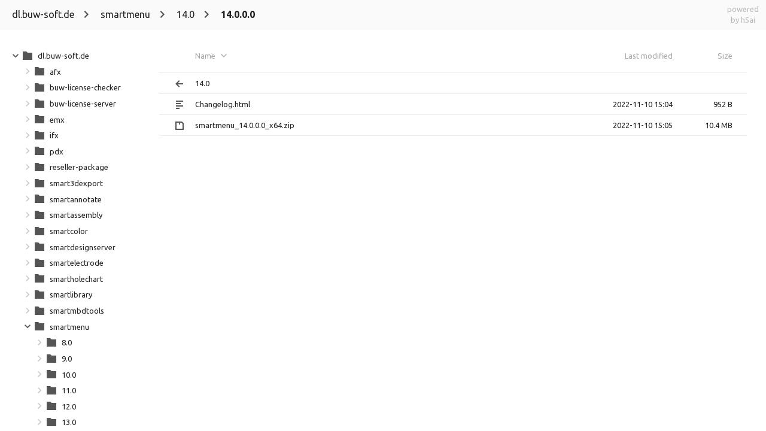

--- FILE ---
content_type: text/html;charset=utf-8
request_url: https://dl.buw-soft.de/smartmenu/14.0/14.0.0.0/
body_size: 2270
content:
<!DOCTYPE html><html class="no-js" lang="en"><head><meta charset="utf-8"><meta http-equiv="x-ua-compatible" content="ie=edge"><title>index - powered by h5ai v0.30.0 (https://larsjung.de/h5ai/)</title><meta name="description" content="index - powered by h5ai v0.30.0 (https://larsjung.de/h5ai/)"><meta name="viewport" content="width=device-width, initial-scale=1"><link rel="shortcut icon" href="/_h5ai/public/images/favicon/favicon-16-32.ico"><link rel="apple-touch-icon-precomposed" type="image/png" href="/_h5ai/public/images/favicon/favicon-152.png"><link rel="stylesheet" href="/_h5ai/public/css/styles.css"><script src="/_h5ai/public/js/scripts.js" data-module="index"></script><link rel="stylesheet" href="//fonts.googleapis.com/css?family=Ubuntu:300,400,700%7CUbuntu+Mono:400,700" class="x-head"><style class="x-head">#root,input,select{font-family:"Ubuntu","Roboto","Helvetica","Arial","sans-serif"!important}pre,code{font-family:"Ubuntu Mono","Monaco","Lucida Sans Typewriter","monospace"!important}</style></head><body class="index" id="root"><div id="fallback-hints"><span class="noJsMsg">Works best with JavaScript enabled!</span><span class="noBrowserMsg">Works best in <a href="http://browsehappy.com">modern browsers</a>!</span><span class="backlink"><a href="https://larsjung.de/h5ai/" title="h5ai v0.30.0 - Modern HTTP web server index.">powered by h5ai</a></span></div><div id="fallback"><table><tr><th class="fb-i"></th><th class="fb-n"><span>Name</span></th><th class="fb-d"><span>Last modified</span></th><th class="fb-s"><span>Size</span></th></tr><tr><td class="fb-i"><img src="/_h5ai/public/images/fallback/folder-parent.png" alt="folder-parent"/></td><td class="fb-n"><a href="..">Parent Directory</a></td><td class="fb-d"></td><td class="fb-s"></td></tr><tr><td class="fb-i"><img src="/_h5ai/public/images/fallback/file.png" alt="file"/></td><td class="fb-n"><a href="/smartmenu/14.0/14.0.0.0/Changelog.html">Changelog.html</a></td><td class="fb-d">2022-11-10 15:04</td><td class="fb-s">0 KB</td></tr><tr><td class="fb-i"><img src="/_h5ai/public/images/fallback/file.png" alt="file"/></td><td class="fb-n"><a href="/smartmenu/14.0/14.0.0.0/smartmenu_14.0.0.0_x64.zip">smartmenu_14.0.0.0_x64.zip</a></td><td class="fb-d">2022-11-10 15:05</td><td class="fb-s">10416 KB</td></tr></table></div></body></html><!-- h5ai v0.30.0 - https://larsjung.de/h5ai/ -->

--- FILE ---
content_type: image/svg+xml
request_url: https://dl.buw-soft.de/_h5ai/public/images/themes/default/folder-parent.svg
body_size: -33
content:
<svg xmlns="http://www.w3.org/2000/svg" width="20" height="20" viewBox="0 0 20 20">
  <path fill="#555" d="M9 4l-6 6 6 6 1.4-1.4L6.8 11H16V9H6.8l3.6-3.6z"/>
</svg>